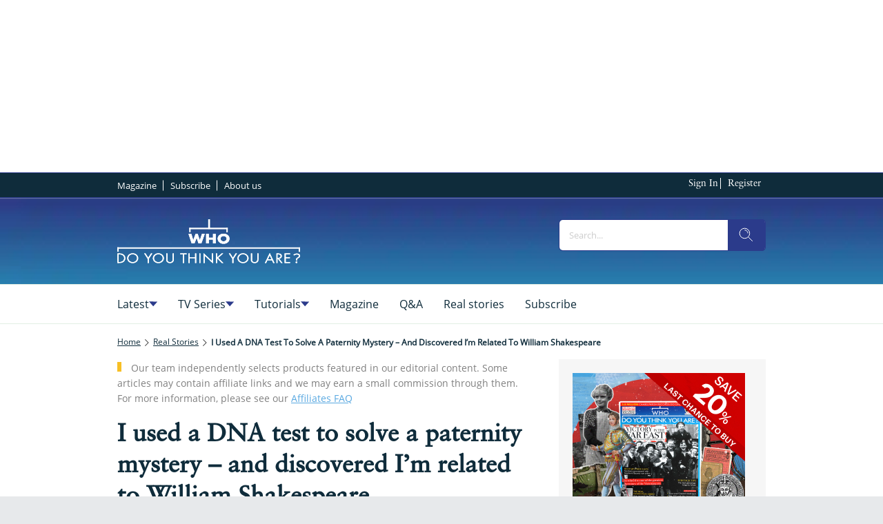

--- FILE ---
content_type: application/javascript
request_url: https://prebid.the-ozone-project.com/hw2/OZONEOM00001/1500000119/current/ozpb.min.js
body_size: 7872
content:
var consentZones={GDPR:"GDPR",USP:"USP",NONE:"NONE"},THIS_CONSENT_ZONE=consentZones.NONE;function getQuerystringConsentZone(){var e=document.location.search.match("consent_zone=[a-zA-Z]+");return!!e&&e[0].split("=")[1].toUpperCase()}var adunitsFile,ozonePluginFile,configVars={adunitsFile_src:"https://prebid.the-ozone-project.com/hw2/OZONEOM00001/1500000119/current/adUnits.min.js",ozpbPluginUrl:"https://prebid.the-ozone-project.com/hw2/builds/default-plugin.js",ozonePrebidFile_src:"https://prebid.the-ozone-project.com/hw2/builds/ozwrap_pbjs.js",sizeMappingV2:!0,prebidSingleRequest:!0,prebidEnableSendAllBids:!0,userIds:[{storage:{expires:365,type:"html5",name:"_pubcid"},name:"sharedId"}],PREBID_TIMEOUT:1500,PREBID_BACKSTOP_TIMEOUT:3e3,pbjsDebug:document.location.search.match("pbjs_debug=true"),CONSENT_ZONE:getQuerystringConsentZone()||THIS_CONSENT_ZONE,callbackArg:"ozone",refresh:{fetchBids:!1,callAdserverUntilMs:void 0},disableInitialLoad:!0,requestBidsOnEnableServices:!1,prebidEnableGDPR:!0,prebidEnableUSP:!0,prebidDefaultGdprScope:!0,prebidGdprTimeoutMs:1e4,prebidGdprCmpApi:"iab",prebidUspTimeoutMs:1e4,prebidUspCmpApi:"iab",prebidUseBidCache:!1,useDfpTargeting:!0,addTestgroupKey:!0,testgroupKeyName:"testgroup",testgroupVal:Math.floor(99*Math.random()),sendGpid:!1,batchRequests:null,slotRefresh:null,rtdProviders:[],rtdAuctionDelay:50,ozoneAuctionUrl:null,ozoneRendererUrl:null,ozoneCookieSyncUrl:null,enhancedAdserverTargeting:!0,ozWhitelistAdserverKeys:null,coppa:!1,ozPageType:"page_type",ozSectionValue:null,adunitsUseSlotSizes:null,tooLateToCallRefresh:function(){return 0<configVars.refresh.callAdserverUntilMs&&configVars.getElapsedMs()>configVars.refresh.callAdserverUntilMs},allOk:!0,startTime:Date.now(),getElapsedMs:function(){return Date.now()-configVars.startTime},bidderSettings:{standard:{bidCpmAdjustment:function(e,o){ozoneLog("**** standard bidCpmAdjustment: ",o),ozoneLog("**** standard bidCpmAdjustment Bidder is: "+o.bidderCode);let n=e;return"ozone"!==o.bidderCode?ozoneLog("**** standard bidCpmAdjustment will return reduced rate of "+(n=+e)):ozoneLog("**** standard bidCpmAdjustment will return the original unchanged rate of "+n),n}}},adunitCodeMatch:"[page_type]|[pos]",syncDelay:3e3};function ozoneLog(){if(configVars.pbjsDebug){let e=1<arguments.length?arguments:arguments[0];console.log(`%cOZONE wrapper : ${configVars.getElapsedMs()}ms`,"background-color: #9B9; border-radius:5px; padding: 3px;",e)}}function ozoneError(){if(configVars.pbjsDebug){let e=1<arguments.length?arguments:arguments[0];console.error(`%cOZONE wrapper :  ${configVars.getElapsedMs()}ms`,"background-color: #B99; border-radius:5px; padding: 3px;",e)}}function setupAdunitsObject(){if(ozoneLog("setupAdunitsObject called"),!window.ozAdUnits)return ozoneError("NO ozAdUnits are specified!!! cannot continue! Auction will not work!"),!1;let o=[];ozoneLog(`setupAdunitsObject Executing ${(o=window.hasOwnProperty("ozoneadunits")?ozoneadunits.cmd:o).length} stored up commands.`);for(let e=0;e<o.length;e++)ozoneLog("setupAdunitsObject Executing pushed command no."+e),o[e]();window.ozoneadunits={cmd:{push:function(e){ozoneLog("ozoneadunits.push called, will execute the command now."),e()},unshift:function(e){ozoneLog("ozoneadunits.unshift called, will execute the command now."),e()}}}}function setupPluginObject(){ozoneLog("setupPluginObject called");let o=[];ozoneLog(`setupPluginObject Executing ${(o=window.hasOwnProperty("ozoneplugin")?ozoneplugin.cmd:o).length} stored up commands.`);for(let e=0;e<o.length;e++)ozoneLog("setupPluginObject Executing pushed command no."+e),o[e]();window.ozoneplugin={cmd:{push:function(e){ozoneLog("ozoneplugin.push called, will execute the command now."),e()},unshift:function(e){ozoneLog("ozoneplugin.unshift called, will execute the command now."),e()}}}}window.ozwrap_pbjs=window.ozwrap_pbjs||{},ozwrap_pbjs.que=ozwrap_pbjs.que||[],window.ozonePageConfig?(ozoneLog("FOUND ozonePageConfig. Assigning all keys/values into our configVars"),Object.assign(configVars,ozonePageConfig)):ozoneLog("did not find var ozonePageConfig in the page - it's no biggie, unless you want to override the default config."),Array.isArray(configVars.rtdProviders)||(ozoneError("configVars.rtdProviders is not an array. Will use [] as rtdProviders. Please see config requirements for specifying rtd providers."),configVars.rtdProviders=[]),"number"!=typeof configVars.rtdAuctionDelay&&(ozoneError("configVars.rtdAuctionDelay is not a number. Will use 50 as default."),configVars.rtdAuctionDelay=50),window.ozoneadunits=window.ozoneadunits||{},ozoneadunits.cmd=ozoneadunits.cmd||[],window.ozoneplugin=window.ozoneplugin||{},window.ozoneplugin.cmd=window.ozoneplugin.cmd||[],configVars.adunitsFile_src?((adunitsFile=document.createElement("script")).onload=setupAdunitsObject,adunitsFile.src=configVars.adunitsFile_src,document.head.appendChild(adunitsFile),ozoneLog("adunits loader: after writing script tag to include adunits.js")):(ozoneLog("**** "),ozoneLog("**** [WARNING] NO configVars.adunitsFile_src HAS BEEN SPECIFIED! Header bidding will continue but if you forgot to include adunits then it will fail"),ozoneLog("**** "),setupAdunitsObject()),configVars.ozpbPluginUrl?((ozonePluginFile=document.createElement("script")).onload=setupPluginObject,ozonePluginFile.src=configVars.ozpbPluginUrl,document.head.appendChild(ozonePluginFile),ozoneLog("ozpb.js: after writing script tag to include plugin file from "+configVars.ozpbPluginUrl)):(ozoneError("**** "),ozoneError("**** NO configVars.ozpbPluginUrl HAS BEEN SPECIFIED! OZPB HEADER BIDDING WILL NOT BE ACTIVATED!! Get devs to check this integration."),ozoneError("**** "),configVars.allOk=!1),window.googletag=window.googletag||{},window.googletag.cmd=window.googletag.cmd||[];var ozonePrebidFile,ozonePubads={cachePubads:null,cachedResponse:null,originalFn:null,_callbackRefresh:{},setRefreshFnForSlots:function(e,o){e=ozoneWrapper.getDivIdsForSlots(e),e=ozoneWrapper.getKeyForArrDivIds(e);ozoneLog(`setRefreshFnForSlots got key ${e} going to set `,o),ozonePubads._callbackRefresh[e]=o},getRefreshFnForDivIds:function(e){e=ozoneWrapper.getKeyForArrDivIds(e);return ozoneLog(`getRefreshFnForDivIds got key ${e} going to return ${typeof ozonePubads._callbackRefresh[e]} `,ozonePubads._callbackRefresh[e]),ozonePubads._callbackRefresh[e]},getBidsAndRefreshCorrectly:function(){configVars.refresh.fetchBids&&!configVars.tooLateToCallRefresh()?(ozoneLog("requestBidsOnEnableServices: going to call googletag.pubads().refresh()"),googletag.pubads().refresh()):(ozoneLog("requestBidsOnEnableServices: going to call ozoneWrapper.ozoneFetchBids()"),ozoneWrapper.ozoneFetchBids())}};configVars.allOk&&window.googletag.cmd.push(function(){var o,n=window.googletag;n.enableServices?(configVars.disableInitialLoad&&(ozoneLog("disabling initialLoad"),window.googletag.pubads().disableInitialLoad()),configVars.requestBidsOnEnableServices?(ozoneLog("Going to capture gpt.enableServices"),o=n.enableServices,n.enableServices=function(){ozoneLog("googletag.enableServices has been called!");var e=o.apply(n,arguments);if(configVars.CONSENT_ZONE===consentZones.GDPR){ozoneLog("we have been told explicitly that we are definitely in a GDPR area. This is different to just enabling prebid.setConfig gdpr.");try{__tcfapi("addEventListener",2,function(e,o){ozoneLog("ozone __tcfapi listener callback: cmp responded:",e,o),-1<["useractioncomplete","tcloaded"].indexOf(e.eventStatus)||!e.gdprApplies?(ozoneLog(`eventStatus "${e.eventStatus}" combined with gdprApplies ${e.gdprApplies} is ok - going to call ozoneFetchBids now`),ozoneadunits.cmd.push(function(){ozoneplugin.cmd.push(function(){ozonePubads.getBidsAndRefreshCorrectly()})})):ozoneLog("wrong eventStatus, will not call ozoneFetchBids yet")})}catch(e){ozoneError("GDPR zone, we tried to push ozoneFetchBids inside a __tcfapi callback but there was an error: ",e),ozoneLog("going to call ozoneFetchBids in a separate thread in case there are no ads on page load"),setTimeout(function(){ozoneadunits.cmd.push(function(){ozoneplugin.cmd.push(function(){ozonePubads.getBidsAndRefreshCorrectly()})})},1)}}else ozoneLog("NOT specified as being gdpr area, going to call ozoneFetchBids now:"),ozoneLog("going to call ozoneFetchBids in a separate thread in case there are no ads on page load"),setTimeout(function(){ozoneadunits.cmd.push(function(){ozoneplugin.cmd.push(function(){ozonePubads.getBidsAndRefreshCorrectly()})})},1);return ozoneLog("going to return from googletag.enableServices"),e},ozoneLog("ozone captured googletag.enableServices")):ozoneLog("Will not capture enableServices - we are not going to request bids on enableServices"),configVars.refresh.fetchBids?(ozoneLog("capturing googletag.pubads().refresh()"),ozonePubads.cachedResponse=window.googletag.pubads(),ozonePubads.originalFn=ozonePubads.cachedResponse.refresh,ozoneLog("cached response:",ozonePubads.cachedResponse),ozonePubads.cachePubads=function(){return ozonePubads.cachedResponse.refresh=function(){var o=arguments;if(configVars.tooLateToCallRefresh())ozoneLog(`Refresh: MORE than ${configVars.refresh.callAdserverUntilMs}ms have elapsed; will just pass through the refresh call for `,o),ozonePubads.originalFn.apply(ozonePubads.cachedResponse,o);else{ozoneLog(`Refresh: ${configVars.getElapsedMs()}ms have passed. inside refresh(), about to store the callback (intercepted refresh) then fire off the auction. Args received: `,o);let e=0===o.length?[]:o[0];ozonePubads.setRefreshFnForSlots(e,function(){ozoneLog("Executing the stored refresh function, calling to refresh slots: "+e.map(e=>e?e.getSlotElementId():"undefined")),ozonePubads.originalFn.apply(ozonePubads.cachedResponse,o)}),setTimeout(function(){0<o.length?ozoneWrapper.ozoneFetchBids(ozoneWrapper.getDivIdsForSlots(o[0])):ozoneWrapper.ozoneFetchBids()},0)}return!0},ozonePubads.cachedResponse},window.googletag.pubads=ozonePubads.cachePubads):ozoneLog("Not going to capture refresh - we will not get ads for refresh calls.")):ozoneError("could not bind to gpt googletag api")}),configVars.ozonePrebidFile_src?((ozonePrebidFile=document.createElement("script")).src=configVars.ozonePrebidFile_src,document.head.appendChild(ozonePrebidFile),ozoneLog("ozpb.js: after writing script tag to include prebid file")):(ozoneError("**** CANNOT LOAD PREBID FILE - prebid url is set to nothing!"),configVars.allOk=!1),configVars.allOk?window.ozwrap_pbjs.que.push(function(){var e={coppa:configVars.coppa,ozone:{singleRequest:configVars.prebidSingleRequest,enhancedAdserverTargeting:configVars.enhancedAdserverTargeting},enableSendAllBids:configVars.prebidEnableSendAllBids,useBidCache:configVars.prebidUseBidCache,bidderTimeout:configVars.PREBID_TIMEOUT,mediaTypePriceGranularity:{video:"high","video-outstream":"high",banner:"high"},userSync:{userIds:configVars.userIds,filterSettings:{iframe:{bidders:"*",filter:"include",iframeEnabled:!0}},syncDelay:configVars.syncDelay}},o=(configVars.topics&&"object"==typeof configVars.topics&&(Array.isArray(configVars.topics)?ozoneError("configVars.topics is an Array - it should be an object"):ozwrap_pbjs.installedModules.indexOf("fpdModule")<0||ozwrap_pbjs.installedModules.indexOf("topicsFpdModule")<0?ozoneError("Configuration error - you need to include modules fpdModule and topicsFpdModule if you set the config item: topics"):(ozoneLog("Setting prebid topics"),e.userSync.topics=configVars.topics)),{});configVars.ozoneAuctionUrl&&(o.auctionUrl=configVars.ozoneAuctionUrl),configVars.ozoneRendererUrl&&(o.rendererUrl=configVars.ozoneRendererUrl),configVars.ozoneCookieSyncUrl&&(o.cookieSyncUrl=configVars.ozoneCookieSyncUrl),0<Object.keys(o).length&&(e.ozone.endpointOverride=o),configVars.ozWhitelistAdserverKeys&&("string"==typeof configVars.ozWhitelistAdserverKeys&&(configVars.ozWhitelistAdserverKeys=str_replace(" ","",configVars.ozWhitelistAdserverKeys).split(",")),e.ozone.oz_whitelist_adserver_keys=configVars.ozWhitelistAdserverKeys),0<configVars.rtdProviders.length&&(e.realTimeData={auctionDelay:configVars.rtdAuctionDelay,dataProviders:configVars.rtdProviders}),configVars.sizeMappingV2?ozoneLog("Will not set ozwrap_pbjs.sizeConfig - we're using sizeMappingV2"):(ozoneLog("setting ozwrap_pbjs.sizeConfig"),e.sizeConfig=configVars.prebidSizeConfig),configVars.prebidEnableGDPR&&(ozoneLog("setting prebid config: GDPR"),e.consentManagement={},e.consentManagement.gdpr={rules:[{purpose:"storage",enforcePurpose:!0,enforceVendor:!0,vendorExceptions:["permutive","sharedId"]},{purpose:"basicAds",enforcePurpose:!0,enforceVendor:!0,vendorExceptions:[]}],cmpApi:configVars.prebidGdprCmpApi,allowAuctionWithoutConsent:!0,timeout:configVars.prebidGdprTimeoutMs,defaultGdprScope:configVars.prebidDefaultGdprScope}),configVars.prebidEnableUSP&&(ozoneLog("setting prebid config: USP"),e.consentManagement=e.consentManagement||{},e.consentManagement.usp={cmpApi:configVars.prebidUspCmpApi,timeout:configVars.prebidUspTimeoutMs}),configVars.prebidEnableGPP&&(ozoneLog("setting prebid config: GPP"),e.consentManagement=e.consentManagement||{},e.consentManagement.gpp={cmpApi:configVars.prebidGppCmpApi,timeout:configVars.prebidGppTimeoutMs}),!1===configVars.sendGpid?e.gptPreAuction={enabled:!1}:e.gptPreAuction={enabled:!0,useDefaultPreAuction:!0},ozoneLog("setting gptPreAuction to "+e.gptPreAuction.enabled),!0===configVars.batchRequests||"number"==typeof configVars.batchRequests&&0<configVars.batchRequests?(e.ozone.batchRequests=configVars.batchRequests,ozoneLog("setting batchRequests to "+configVars.batchRequests)):e.ozone.batchRequests=!1,configVars.extraConfig&&(ozoneLog("configVars.extraConfig is set, will merge the extra object into pbjs config"),Object.assign(e,configVars.extraConfig)),window.ozwrap_pbjs.setConfig(e),configVars.bidderSettings&&(window.ozwrap_pbjs.bidderSettings=configVars.bidderSettings),window.ozwrap_pbjs.aliasBidder("appnexus","appnexusClient",{gvlid:32}),Array.isArray(configVars.analyticsAdapters)&&window.ozwrap_pbjs.enableAnalytics(configVars.analyticsAdapters);let n=[];ozoneLog(`ozoneWrapper.cmd Executing ${(n=Array.isArray(ozoneWrapper.cmd)?ozoneWrapper.cmd:n).length} stored up commands.`);for(let e=0;e<n.length;e++)ozoneLog("ozoneWrapper.cmd Executing pushed command no."+e),n[e]();ozoneWrapper.cmd={push:function(e){ozoneLog("ozoneWrapper.cmd executing fn"),e()}}}):ozoneError("configVars.allOk is FALSE: no ozone header bidding will happen");let existingOzoneWrapper=ozoneWrapper||{},existingOzoneWrapperCmd=existingOzoneWrapper.cmd||[];var ozoneWrapper={cmd:existingOzoneWrapperCmd,_arrAdserverRequestSent:{},getKeyForArrDivIds:function(e){e=e||[],Array.isArray(e)||(e=[e]);let o="all";return o=0<e.length?"key_"+e.join("_"):o},setAdserverRequestSent:function(e,o){e=ozoneWrapper.getKeyForArrDivIds(e);ozoneLog(`setting ozoneWrapper._arrAdserverRequestSent[${e}] to : `+o),ozoneWrapper._arrAdserverRequestSent[e]=o},getAdserverRequestSent:function(e){e=ozoneWrapper.getKeyForArrDivIds(e);let o=!1;return ozoneLog(`getting ozoneWrapper._arrAdserverRequestSent[${e}] found value to return: `+(o=ozoneWrapper._arrAdserverRequestSent.hasOwnProperty(e)?ozoneWrapper._arrAdserverRequestSent[e]:o)),o},setCustomGptKeys:function(){var e,o=Object.keys(ozwrap_pbjs.getBidResponses());for(e of ozoneWrapper.getGoogletagSlotsForDivIds(o))e.setTargeting("oz_wrap","true");if(configVars.addTestgroupKey)for(var n of googletag.pubads().getSlots())n.setTargeting(configVars.testgroupKeyName,configVars.testgroupVal)},startPrebidTimeout:function(e,o,n,t){ozoneLog("startPrebidTimeout called with ms value: "+e),ozoneWrapper.getAdserverRequestSent(o)?ozoneLog("startPrebidTimeout - ads have already been requested, will not call for ads."):ozoneadunits.cmd.push(function(){ozoneLog(`(inside ozoneadunits.cmd fn) Setting a timeout to call sendAdserverRequest after ${e}ms`),setTimeout(function(){ozoneWrapper.getAdserverRequestSent(o)?ozoneLog("prebid auction timeout handler - ads have already been requested for "+ozoneWrapper.getKeyForArrDivIds(o)+", will not call for ads."):t?(ozoneLog(`prebid auction call timed out after ${e}ms - going to call the callback function **with the overrideCallback value**`),ozoneWrapper.setAdserverRequestSent(o,!0),n(t)):n?(ozoneLog(`prebid auction call timed out after ${e}ms - going to call the callback function`),ozoneWrapper.setAdserverRequestSent(o,!0),n(configVars.callbackArg)):(ozoneLog(`prebid auction call timed out after ${e}ms - going to call sendAdServerRequest`),ozoneWrapper.sendAdserverRequest(o))},e)})},ozoneFetchBids:function(e,o){if(ozoneLog(`ozoneFetchBids was called. document.readyState is ${document.readyState} and optionalDivIds: `,e,"callback",o),"loading"===document.readyState)return!1;if(!configVars.allOk)return console.error("ozoneFetchBids was called, but there is a config error; check console.log for details."),!1;let n=[];2!==arguments.length&&configVars.tooLateToCallRefresh()&&ozoneError("NOTE: googletag.pubads().refresh will be called after auction because there is no callback fn. OzoneFetchBids() generally expects 2 args. Did you forget to send a callback function?"),2!==arguments.length&&configVars.getElapsedMs()<=configVars.refresh.callAdserverUntilMs&&ozoneLog("NOTE: googletag.pubads().refresh will be called after auction because there is no callback fn and we are within the initial timing window"),Array.isArray(e)?n=e:"string"==typeof e?n=[e]:ozoneLog("ozoneFetchBids first arg was NOT an array OR a string we will ignore it: ",e),0===n.length&&ozoneLog("ozoneFetchBids will work on all adunits known to googletag"),ozoneWrapper.setAdserverRequestSent(n,!1),ozoneLog("pushing fn into ozoneWrapper.cmd to call processAdunitsWhichExist"),window.ozoneadunits.cmd.push(function(){window.ozoneplugin.cmd.push(function(){ozoneLog("*** adUnits & plugins have loaded so will call processAdunitsWhichExist now ***",n),ozoneWrapper.processAdunitsWhichExist(n,o)})})},ozoneFetchInstreamBid:function(e,o){return ozoneLog("ozoneFetchInstreamBid was called. adUnitCode: ",e,"callback",o),2!==arguments.length?(console.error("ozoneFetchInstreamBid was called with the wrong number of parameters (MUST be 2)"),!1):"string"!=typeof e?(console.error("ozoneFetchInstreamBid first param is the wrong type - should be a div ID (string)"),!1):(ozoneWrapper.setAdserverRequestSent([e],!1),void window.ozoneadunits.cmd.push(function(){window.ozoneplugin.cmd.push(function(){ozoneLog(`*** adUnits & plugins have loaded so will call processInstreamAdunit now for single Div ID : ${e} ***`),ozoneWrapper.processInstreamAdunit(e,o)})}))},targetingManager:{initialTargeting:{},getInitialTargetingForDivId:function(e){if(!this.initialTargeting.hasOwnProperty(e)){var o=ozoneWrapper.getGoogletagSlotsForDivIds([e]);if(o.length<1)return ozoneError(`getInitialTargetingForDivId FAILED to find googletag slot for div id ${e} - will return default {}`),{};o=o[0];this.initialTargeting[e]=o.getTargetingMap()}return this.initialTargeting[e]}},processAdunitsWhichExist:function(o,n){o=o||[],ozoneLog(n&&"function"==typeof n?"processAdunitsWhichExist Detected a callback function":"processAdunitsWhichExist got no callback function");let t=[];var r=googletag.pubads().getSlots();let s=[];ozoneLog("processAdunitsWhichExist getSlots found full list of googletag slots: "),r.forEach(e=>ozoneLog(e.getSlotElementId()));for(let e=0;e<r.length;e++){var i=r[e],a=i.getSlotElementId();if(0<o.length&&-1===o.indexOf(a))ozoneLog("processAdunitsWhichExist SKIPPING div ID not requested in args: "+a);else{ozoneLog("processAdunitsWhichExist div ID requested in args: "+a);try{var l=pluginPushAdunitForGptAdSlot(t,i,this.targetingManager.getInitialTargetingForDivId(a),configVars);0<l?(ozoneLog(`pluginPushAdunitForGptAdSlot added ${l} adunits for divId: `+a),s.push(a)):ozoneLog("pluginPushAdunitForGptAdSlot did not add any adunits for divId: "+a)}catch(e){ozoneError(`pluginPushAdunitForGptAdSlot raised error for divId ${a}. Error = `+e)}}}t.length<1?(ozoneLog("processAdunitsWhichExist Found NO adunits to send to auction"),n?setTimeout(function(){n(configVars.callbackArg),ozoneLog("called the callback")},1):ozoneWrapper.getAdserverRequestSent(o)?ozoneLog("will not call sendAdserverRequest - its already been called"):(ozoneLog("going to call sendAdserverRequest"),ozoneWrapper.sendAdserverRequest(o))):(ozoneLog("processAdunitsWhichExist got list of adunits to send to auction",JSON.parse(JSON.stringify(t))),ozoneWrapper.getAdserverRequestSent(o)?ozoneLog("Ads have already been requested! We will not continue with the auction."):(ozoneLog("going to push the auction calling function into ozoneWrapper.cmd"),ozoneWrapper.cmd.push(function(){ozoneWrapper.startPrebidTimeout(configVars.PREBID_BACKSTOP_TIMEOUT,o,n),window.ozwrap_pbjs.que.push(function(){if(ozoneWrapper.getAdserverRequestSent(o))ozoneLog("Ads have already been requested! We will not call ozwrap_pbjs.requestBids");else{ozoneLog("going to call ozwrap_pbjs.requestBids"),ozwrap_pbjs.addAdUnits(t);let e={bidsBackHandler:function(){ozoneWrapper.getAdserverRequestSent(o)?ozoneLog("Bidsbackhandler will not call sendAdserverRequest - its already been called"):(ozoneLog("Bidsbackhandler going to call sendAdserverRequest"),ozoneWrapper.sendAdserverRequest(o))},adUnits:t,timeout:configVars.PREBID_TIMEOUT};n&&(e={bidsBackHandler:function(){ozoneLog("inside bidsbackhandler; about to call setTargetingForGPTAsync for ",o||"all"),ozwrap_pbjs.setTargetingForGPTAsync(s),ozoneWrapper.setCustomGptKeys(),ozoneLog("inside bidsbackhandler; about to call the callback fn for ",o||"all",n),n(configVars.callbackArg),ozoneWrapper.setAdserverRequestSent(o,!0),ozoneLog("inside bidsbackhandler; called the callback fn. Did not call pubads().refresh()")},adUnits:t,timeout:configVars.PREBID_TIMEOUT}),ozwrap_pbjs.requestBids(e)}})})))},processInstreamAdunit:function(o,n){let t=pluginGetInstreamAdUnit(o,configVars);t?ozoneWrapper.cmd.push(function(){ozoneWrapper.startPrebidTimeout(configVars.PREBID_BACKSTOP_TIMEOUT,[o],n,[]),window.ozwrap_pbjs.que.push(function(){var e;ozoneWrapper.getAdserverRequestSent([o])?ozoneLog("Ads have already been requested! We will not call ozwrap_pbjs.requestBids"):(ozoneLog("going to call ozwrap_pbjs.requestBids"),ozwrap_pbjs.addAdUnits([t]),e={bidsBackHandler:function(e){ozoneWrapper.setAdserverRequestSent([o],!0),n(e,t)},adUnits:[t],timeout:configVars.PREBID_TIMEOUT},ozwrap_pbjs.requestBids(e))})}):setTimeout(function(){n([])},1)},sendAdserverRequest:function(o){ozoneLog("In sendAdserverRequest : ozoneWrapper.getAdserverRequestSent = "+ozoneWrapper.getAdserverRequestSent(o)),ozoneWrapper.getAdserverRequestSent(o)&&ozoneLog("sendAdserverRequest Will not refresh ads - they have already been requested",o),ozoneWrapper.setAdserverRequestSent(o,!0),configVars.tooLateToCallRefresh()?ozoneLog("sendAdserverRequest - will not refresh - the config says we are too late for this"):(ozoneLog("sendAdserverRequest going to refresh ads",o),googletag.cmd.push(function(){window.ozwrap_pbjs.que.push(function(){ozoneLog("sendAdserverRequest going to call setTargetingForGPTAsync"),ozwrap_pbjs.setTargetingForGPTAsync(),ozoneWrapper.setCustomGptKeys();try{ozoneLog("sendAdserverRequest - going to call the stored refresh callback fn; this will refresh the correct set of adunits"),ozonePubads.getRefreshFnForDivIds(o)()}catch(e){ozoneLog("sendAdserverRequest Failed to find/execute a stored refresh request for optional divids; will just call googletag.refresh for: ",o),Array.isArray(o)&&0<o.length?(ozoneLog("sendAdserverRequest going to refresh list of adunit IDs: ",o),googletag.pubads().refresh(ozoneWrapper.getGoogletagSlotsForDivIds(o))):(ozoneLog("sendAdserverRequest going to refresh ALL adunits"),googletag.pubads().refresh())}ozoneLog("sendAdserverRequest - done calling the captured refresh fn")})}))},getGoogletagSlotsForDivIds:function(o){return ozoneLog("Going to filter googletag slots by list: ",o),googletag.pubads().getSlots().filter(e=>-1<o.indexOf(e.getSlotElementId()))},getDivIdsForSlots:function(o){var n=[];for(let e=0;e<o.length;e++)"object"==typeof o[e]&&o[e].hasOwnProperty("getSlotElementId")?n.push(o[e].getSlotElementId()):ozoneError("getDivIdsForSlots Skipping invalid item that *should* be a slot",o[e]);return n},slotRefresh:{slotCounters:{},getSlotCounterByDivId:function(e){for(var o of Object.keys(ozoneWrapper.slotRefresh.slotCounters))if(ozoneWrapper.slotRefresh.slotCounters[o].divId===e)return ozoneWrapper.slotRefresh.slotCounters[o];return ozoneError("slotRefresh getSlotCounterByDivId failed to find element by divId : "+e),null},getAdslotRefreshData:e=>{var o={type:"banner"};if(!configVars.slotRefresh)return null;var n=configVars.slotRefresh[e];if(!n)return null;let t=e;return ozoneWrapper.slotRefresh.isOutstreamAd(e)&&(t="ozone_video_ad_"+e,o.type="outstream"),o.divId=t,o.visibilityPercent=n.visibilityPercent,o.refreshSeconds=n.refreshSeconds,ozoneLog(`slotRefresh getAdslotRefreshData going to return ${JSON.stringify(o)} for slotElementId `+e),o},isOutstreamAd:function(e){return document.querySelector("#ozone_video_ad_"+e)},weNeedToMonitorDivId:function(e){return configVars.slotRefresh&&configVars.slotRefresh.hasOwnProperty(e)},init:function(e,o){var n;ozoneLog(`slotRefresh.init called for ${o} with data: `+JSON.stringify(e)),this.weNeedToMonitorDivId(o)&&e?(this.slotCounters[o]&&this.slotCounters[o].io&&(ozoneLog(`slotRefresh IntersectionObserver currently exists for ${o}, will disconnect & delete it`),this.slotCounters[o].io.disconnect(),delete ozoneWrapper.slotRefresh.slotCounters[o].io),ozoneLog(`slotRefresh.init; adding/refreshing slotElementId ${o} to slotCounters`),n=e.divId,this.slotCounters[o]={refreshAfterSeconds:e.refreshSeconds,divId:n,type:e.type,minVisibilityPc:e=e.visibilityPercent,currentSecondsVisible:0,becameVisible:null,elementId:o},ozoneLog("slotRefresh Adding new IntersectionObserver for "+o),this.slotCounters[o].io=ozoneWrapper.slotRefresh.setupInsersectionObserver(e),this.slotCounters[o].io.observe(document.getElementById(n))):ozoneLog(`slotRefresh.init called, with slotElementId ${o}; config does not say to monitor it in slotCounters; will not continue`)},slotVisibilityIsAboveThreshold:e=>{ozoneLog("slotRefresh slotVisibilityIsAboveThreshold elementId = "+e);e=ozoneWrapper.slotRefresh.slotCounters[e];null===e.becameVisible&&(e.becameVisible=Date.now())},slotVisibilityIsBelowThreshold:e=>{ozoneLog("slotRefresh slotVisibilityIsBelowThreshold elementId = "+e);var o,e=ozoneWrapper.slotRefresh.slotCounters[e];null!==e.becameVisible&&(o=Date.now()-e.becameVisible,e.currentSecondsVisible+=o/1e3,e.becameVisible=null)},checkForRefreshRequired:()=>{ozoneLog("slotRefresh checkForRefreshRequired Checking for any ads that need to be refreshed...");for(var o of Object.keys(ozoneWrapper.slotRefresh.slotCounters)){var n,t=ozoneWrapper.slotRefresh.slotCounters[o];if("banner"===t.type&&ozoneWrapper.slotRefresh.isOutstreamAd(o))return ozoneLog(`slotRefresh we've got the wrong ad type for elementid: ${o} - need to trash this & start it off again as an outstream ad`),void ozoneWrapper.slotRefresh.init(ozoneWrapper.slotRefresh.getAdslotRefreshData(o),o);let e=t.currentSecondsVisible;null!==t.becameVisible&&(n=Date.now()-t.becameVisible,e+=n/1e3),e>=t.refreshAfterSeconds&&(configVars.refresh.fetchBids&&!configVars.tooLateToCallRefresh()?(ozoneLog("slotRefresh checkForRefreshRequired - slot needs refreshing - we are currently listening for refresh; going to call googletag.pubads().refresh for slot "+o),googletag.pubads().refresh(ozoneWrapper.getGoogletagSlotsForDivIds([o]))):(ozoneLog("slotRefresh checkForRefreshRequired - slot needs refreshing - we are not listening for refresh; going to call ozoneFetchBids for slot "+o),ozoneFetchBids([o])),t.currentSecondsVisible=0,null!==t.becameVisible)&&(t.becameVisible=Date.now())}},startTimer:()=>{ozoneWrapper.slotRefresh.checkForRefreshRequired(),setTimeout(ozoneWrapper.slotRefresh.startTimer,1e3)},io_callback:function(e,o){e.forEach(e=>{var o,n=parseInt(100*e.intersectionRatio),e=e.target.getAttribute("id"),e=(ozoneLog(`slotRefresh io_callback: INTERSECTION entry. visible% = ${n} for div ID: `+e),ozoneWrapper.slotRefresh.getSlotCounterByDivId(e));e&&(o=e.minVisibilityPc,e=e.elementId,o<=n?ozoneWrapper.slotRefresh.slotVisibilityIsAboveThreshold(e):ozoneWrapper.slotRefresh.slotVisibilityIsBelowThreshold(e))})},setupInsersectionObserver:function(e){return new IntersectionObserver(ozoneWrapper.slotRefresh.io_callback,{root:null,rootMargin:"0px",threshold:e/100})}}};function ozoneFetchBids(e,o){return ozoneWrapper.ozoneFetchBids.apply(null,arguments)}function ozoneFetchInstreamBid(e,o){return ozoneWrapper.ozoneFetchInstreamBid.apply(null,arguments)}googletag.cmd.push(()=>{ozoneWrapper.slotRefresh.startTimer(),googletag.pubads().addEventListener("slotRenderEnded",function(e){e=e.slot.getSlotElementId();ozoneLog(`slotRefresh googletag slotRenderEnded listener: ${e} loaded`),ozoneWrapper.slotRefresh.init(ozoneWrapper.slotRefresh.getAdslotRefreshData(e),e)})}),ozoneLog("bottom of Ozone ozpb_core.js"),window.ozwrap_pbjs?ozoneLog("window.ozwrap_pbjs is found - OK!"):ozoneError("ERROR: window.ozwrap_pbjs is not found! This will not work!");

--- FILE ---
content_type: image/svg+xml
request_url: https://www.whodoyouthinkyouaremagazine.com/delivery/web/dynamicResources/86bd0d82-15f6-463e-9854-1427781e59fe/storefront/assets/images/logo-footer.svg?version=1767947884593
body_size: 2040
content:
<svg width="167" height="40" viewBox="0 0 167 40" fill="none" xmlns="http://www.w3.org/2000/svg">
<path d="M85.1148 0H83.4375V8.86002H85.1148V0Z" fill="white"/>
<path d="M67.4569 7.74243H66.1797V11.7768H67.4569V7.74243Z" fill="white"/>
<path d="M101.195 7.72803H99.918V11.8548H101.195V7.72803Z" fill="white"/>
<path d="M101.193 7.73389H66.2207V9.11141H101.193V7.73389Z" fill="white"/>
<path d="M2.15416 25.4104H0.876953V29.4534H2.15416V25.4104Z" fill="white"/>
<path d="M166.877 25.4192H165.6V29.5344H166.877V25.4192Z" fill="white"/>
<path d="M165.691 25.4133H0.876953V26.7909H165.691V25.4133Z" fill="white"/>
<path d="M1.03125 39.6101H2.8186C4.32336 39.6101 5.47211 39.4397 6.62086 38.5242C7.68152 37.6781 8.19167 36.572 8.19167 35.3129C8.19167 34.0336 7.69254 32.8784 6.59517 32.0352C5.45743 31.1659 4.28665 30.9955 2.84429 30.9955H1.03125V39.6101ZM2.10293 38.7177V31.8879H2.881C4.01507 31.8879 4.98765 32.0236 5.86848 32.7225C6.69793 33.3751 7.12 34.3224 7.12 35.3042C7.12 36.263 6.71261 37.1669 5.91986 37.8283C5.03903 38.5704 4.05544 38.7206 2.881 38.7206H2.10293V38.7177ZM14.8823 30.8482C12.1371 30.8482 9.86525 32.8467 9.86525 35.3158C9.86525 37.7936 12.1371 39.7602 14.8823 39.7602C17.6276 39.7602 19.8994 37.7965 19.8994 35.3158C19.8957 32.8467 17.6239 30.8482 14.8823 30.8482ZM14.8823 31.7377C17.0917 31.7377 18.824 33.3492 18.824 35.3014C18.824 37.242 17.0624 38.865 14.8823 38.865C12.6986 38.865 10.9406 37.242 10.9406 35.3014C10.9369 33.3492 12.6729 31.7377 14.8823 31.7377ZM28.4691 35.9078V39.6101H29.5408V35.9078L32.6935 30.9955H31.4566L29.005 34.8335L26.5533 30.9955H25.3165L28.4691 35.9078ZM38.195 30.8482C35.4497 30.8482 33.1779 32.8467 33.1779 35.3158C33.1779 37.7936 35.4497 39.7602 38.195 39.7602C40.9402 39.7602 43.2121 37.7965 43.2121 35.3158C43.2121 32.8467 40.9402 30.8482 38.195 30.8482ZM38.195 31.7377C40.4044 31.7377 42.1367 33.3492 42.1367 35.3014C42.1367 37.242 40.375 38.865 38.195 38.865C36.0113 38.865 34.2533 37.242 34.2533 35.3014C34.2533 33.3492 35.9892 31.7377 38.195 31.7377ZM46.3977 30.9955H45.3261V36.3872C45.3261 37.3691 45.4288 38.1575 46.2693 38.8766C46.9189 39.4484 47.8511 39.7574 48.7576 39.7574C49.7265 39.7574 50.6844 39.4137 51.3487 38.7755C52.1158 38.068 52.1929 37.3258 52.1929 36.3872V30.9955H51.1212V36.1244C51.1212 36.7973 51.1616 37.5539 50.6477 38.0997C50.2 38.5791 49.4476 38.865 48.7576 38.865C48.0566 38.865 47.2382 38.5676 46.8161 38.042C46.3684 37.4933 46.3941 36.7626 46.3941 36.1215V30.9955H46.3977ZM61.4783 31.8879H63.8272V30.9955H58.0834V31.8879H60.4066V39.6101H61.4783V31.8879ZM66.6385 34.4928V30.9984H65.5668V39.613H66.6385V35.3822H71.5638V39.6101H72.6355V30.9955H71.5638V34.4899H66.6385V34.4928ZM76.4231 30.9955H75.3514V39.6101H76.4231V30.9955ZM79.139 39.6101H80.2106V32.9737L87.7161 39.9999V30.9984H86.6444V37.6694L79.139 30.6317V39.6101ZM91.4963 34.6862V30.9955H90.4246V39.6101H91.4963V35.8963L91.7642 35.6566L95.7059 39.6101H97.185L92.5166 35.0068L97.0345 30.9984H95.5922L91.4963 34.6862ZM105.34 35.9078V39.6101H106.412V35.9078L109.564 30.9955H108.327L105.876 34.8335L103.424 30.9955H102.187L105.34 35.9078ZM115.066 30.8482C112.321 30.8482 110.049 32.8467 110.049 35.3158C110.049 37.7936 112.321 39.7602 115.066 39.7602C117.811 39.7602 120.083 37.7965 120.083 35.3158C120.083 32.8467 117.811 30.8482 115.066 30.8482ZM115.066 31.7377C117.275 31.7377 119.008 33.3492 119.008 35.3014C119.008 37.242 117.246 38.865 115.066 38.865C112.882 38.865 111.12 37.242 111.12 35.3014C111.124 33.3492 112.86 31.7377 115.066 31.7377ZM123.269 30.9955H122.197V36.3872C122.197 37.3691 122.3 38.1575 123.14 38.8766C123.79 39.4484 124.722 39.7574 125.629 39.7574C126.597 39.7574 127.555 39.4137 128.22 38.7755C128.987 38.068 129.064 37.3258 129.064 36.3872V30.9955H127.992V36.1244C127.992 36.7973 128.032 37.5539 127.519 38.0997C127.071 38.5791 126.318 38.865 125.629 38.865C124.928 38.865 124.109 38.5676 123.687 38.042C123.239 37.4933 123.265 36.7626 123.265 36.1215V30.9955H123.269ZM141.348 37.164L142.482 39.6101H143.667L139.34 30.5854L134.899 39.6101H136.074L137.233 37.164H141.348ZM140.926 36.2746H137.67L139.318 32.8236L140.926 36.2746ZM146.434 31.8879H146.754C148.042 31.8879 149.205 32.0236 149.205 33.4416C149.205 34.7787 147.98 34.9837 146.768 34.9837H146.438V31.8879H146.434ZM146.434 35.827H146.702L149.613 39.6101H150.927L147.862 35.749C149.341 35.6364 150.273 34.6978 150.273 33.3723C150.273 31.4287 148.578 30.9955 146.75 30.9955H145.359V39.6101H146.431V35.827H146.434ZM152.802 39.6101H157.794V38.7177H153.874V35.336H157.676V34.4437H153.874V31.885H157.794V30.9926H152.802V39.6101ZM166.837 33.1441C166.837 31.7781 165.644 31.0793 163.941 31.0793C162.587 31.0793 161.515 31.5702 160.807 32.194L161.478 32.8553C162.176 32.2806 162.913 31.9312 163.904 31.9312C165.031 31.9312 165.794 32.4481 165.794 33.2134C165.794 33.8978 165.405 34.2213 164.708 34.6054C163.302 35.3851 163.126 35.7461 163.126 37.3518H164.158C164.158 36.0926 164.279 35.8038 165.178 35.3129C166.22 34.7411 166.837 34.3079 166.837 33.1441ZM164.436 39.0094C164.436 38.6138 164.047 38.2528 163.618 38.2528C163.178 38.2528 162.8 38.6138 162.8 39.0094C162.8 39.405 163.174 39.74 163.618 39.74C164.047 39.74 164.436 39.405 164.436 39.0094Z" fill="white"/>
<path d="M1.03125 39.6101H2.8186C4.32336 39.6101 5.47211 39.4397 6.62086 38.5242C7.68152 37.6781 8.19167 36.572 8.19167 35.3129C8.19167 34.0336 7.69254 32.8784 6.59517 32.0352C5.45743 31.1659 4.28665 30.9955 2.84429 30.9955H1.03125V39.6101ZM2.10293 38.7177V31.8879H2.881C4.01507 31.8879 4.98765 32.0236 5.86848 32.7225C6.69793 33.3751 7.12 34.3224 7.12 35.3042C7.12 36.263 6.71261 37.1669 5.91986 37.8283C5.03903 38.5704 4.05544 38.7206 2.881 38.7206H2.10293V38.7177ZM14.8823 30.8482C12.1371 30.8482 9.86525 32.8467 9.86525 35.3158C9.86525 37.7936 12.1371 39.7602 14.8823 39.7602C17.6276 39.7602 19.8994 37.7965 19.8994 35.3158C19.8957 32.8467 17.6239 30.8482 14.8823 30.8482ZM14.8823 31.7377C17.0917 31.7377 18.824 33.3492 18.824 35.3014C18.824 37.242 17.0624 38.865 14.8823 38.865C12.6986 38.865 10.9406 37.242 10.9406 35.3014C10.9369 33.3492 12.6729 31.7377 14.8823 31.7377ZM28.4691 35.9078V39.6101H29.5408V35.9078L32.6935 30.9955H31.4566L29.005 34.8335L26.5533 30.9955H25.3165L28.4691 35.9078ZM38.195 30.8482C35.4497 30.8482 33.1779 32.8467 33.1779 35.3158C33.1779 37.7936 35.4497 39.7602 38.195 39.7602C40.9402 39.7602 43.2121 37.7965 43.2121 35.3158C43.2121 32.8467 40.9402 30.8482 38.195 30.8482ZM38.195 31.7377C40.4044 31.7377 42.1367 33.3492 42.1367 35.3014C42.1367 37.242 40.375 38.865 38.195 38.865C36.0113 38.865 34.2533 37.242 34.2533 35.3014C34.2533 33.3492 35.9892 31.7377 38.195 31.7377ZM46.3977 30.9955H45.3261V36.3872C45.3261 37.3691 45.4288 38.1575 46.2693 38.8766C46.9189 39.4484 47.8511 39.7574 48.7576 39.7574C49.7265 39.7574 50.6844 39.4137 51.3487 38.7755C52.1158 38.068 52.1929 37.3258 52.1929 36.3872V30.9955H51.1212V36.1244C51.1212 36.7973 51.1616 37.5539 50.6477 38.0997C50.2 38.5791 49.4476 38.865 48.7576 38.865C48.0566 38.865 47.2382 38.5676 46.8161 38.042C46.3684 37.4933 46.3941 36.7626 46.3941 36.1215V30.9955H46.3977ZM61.4783 31.8879H63.8272V30.9955H58.0834V31.8879H60.4066V39.6101H61.4783V31.8879ZM66.6385 34.4928V30.9984H65.5668V39.613H66.6385V35.3822H71.5638V39.6101H72.6355V30.9955H71.5638V34.4899H66.6385V34.4928ZM76.4231 30.9955H75.3514V39.6101H76.4231V30.9955ZM79.139 39.6101H80.2106V32.9737L87.7161 39.9999V30.9984H86.6444V37.6694L79.139 30.6317V39.6101ZM91.4963 34.6862V30.9955H90.4246V39.6101H91.4963V35.8963L91.7642 35.6566L95.7059 39.6101H97.185L92.5166 35.0068L97.0345 30.9984H95.5922L91.4963 34.6862ZM105.34 35.9078V39.6101H106.412V35.9078L109.564 30.9955H108.327L105.876 34.8335L103.424 30.9955H102.187L105.34 35.9078ZM115.066 30.8482C112.321 30.8482 110.049 32.8467 110.049 35.3158C110.049 37.7936 112.321 39.7602 115.066 39.7602C117.811 39.7602 120.083 37.7965 120.083 35.3158C120.083 32.8467 117.811 30.8482 115.066 30.8482ZM115.066 31.7377C117.275 31.7377 119.008 33.3492 119.008 35.3014C119.008 37.242 117.246 38.865 115.066 38.865C112.882 38.865 111.12 37.242 111.12 35.3014C111.124 33.3492 112.86 31.7377 115.066 31.7377ZM123.269 30.9955H122.197V36.3872C122.197 37.3691 122.3 38.1575 123.14 38.8766C123.79 39.4484 124.722 39.7574 125.629 39.7574C126.597 39.7574 127.555 39.4137 128.22 38.7755C128.987 38.068 129.064 37.3258 129.064 36.3872V30.9955H127.992V36.1244C127.992 36.7973 128.032 37.5539 127.519 38.0997C127.071 38.5791 126.318 38.865 125.629 38.865C124.928 38.865 124.109 38.5676 123.687 38.042C123.239 37.4933 123.265 36.7626 123.265 36.1215V30.9955H123.269ZM141.348 37.164L142.482 39.6101H143.667L139.34 30.5854L134.899 39.6101H136.074L137.233 37.164H141.348ZM140.926 36.2746H137.67L139.318 32.8236L140.926 36.2746ZM146.434 31.8879H146.754C148.042 31.8879 149.205 32.0236 149.205 33.4416C149.205 34.7787 147.98 34.9837 146.768 34.9837H146.438V31.8879H146.434ZM146.434 35.827H146.702L149.613 39.6101H150.927L147.862 35.749C149.341 35.6364 150.273 34.6978 150.273 33.3723C150.273 31.4287 148.578 30.9955 146.75 30.9955H145.359V39.6101H146.431V35.827H146.434ZM152.802 39.6101H157.794V38.7177H153.874V35.336H157.676V34.4437H153.874V31.885H157.794V30.9926H152.802V39.6101ZM166.837 33.1441C166.837 31.7781 165.644 31.0793 163.941 31.0793C162.587 31.0793 161.515 31.5702 160.807 32.194L161.478 32.8553C162.176 32.2806 162.913 31.9312 163.904 31.9312C165.031 31.9312 165.794 32.4481 165.794 33.2134C165.794 33.8978 165.405 34.2213 164.708 34.6054C163.302 35.3851 163.126 35.7461 163.126 37.3518H164.158C164.158 36.0926 164.279 35.8038 165.178 35.3129C166.22 34.7411 166.837 34.3079 166.837 33.1441ZM164.436 39.0094C164.436 38.6138 164.047 38.2528 163.618 38.2528C163.178 38.2528 162.8 38.6138 162.8 39.0094C162.8 39.405 163.174 39.74 163.618 39.74C164.047 39.74 164.436 39.405 164.436 39.0094Z" fill="white"/>
<path d="M68.1766 13.3362H65.5488L68.4482 21.9507H71.0137L72.9221 16.9576H72.9478L74.6508 21.9507H77.2272L80.3321 13.3362H77.7043L75.8729 18.8983H75.8472L73.9388 13.3362H71.9275L69.8906 18.8983H69.8649L68.1766 13.3362ZM84.094 16.6601V13.3362H81.5689V21.9507H84.094V18.4218H87.7421V21.9507H90.2672V13.3362H87.7421V16.6601H84.094ZM97.4166 13.0503C94.6199 13.0503 92.0398 14.8783 92.0398 17.4832C92.0398 20.27 94.297 22.2366 97.4166 22.2366C100.536 22.2366 102.793 20.2729 102.793 17.4832C102.793 14.8783 100.213 13.0503 97.4166 13.0503ZM97.4166 15.222C98.925 15.222 100.162 16.3078 100.162 17.4947C100.162 18.9791 98.925 20.065 97.4166 20.065C95.9081 20.065 94.6713 18.9791 94.6713 17.4947C94.6713 16.3078 95.9081 15.222 97.4166 15.222Z" fill="white"/>
<path d="M68.1766 13.3362H65.5488L68.4482 21.9507H71.0137L72.9221 16.9576H72.9478L74.6508 21.9507H77.2272L80.3321 13.3362H77.7043L75.8729 18.8983H75.8472L73.9388 13.3362H71.9275L69.8906 18.8983H69.8649L68.1766 13.3362ZM84.094 16.6601V13.3362H81.5689V21.9507H84.094V18.4218H87.7421V21.9507H90.2672V13.3362H87.7421V16.6601H84.094ZM97.4166 13.0503C94.6199 13.0503 92.0398 14.8783 92.0398 17.4832C92.0398 20.27 94.297 22.2366 97.4166 22.2366C100.536 22.2366 102.793 20.2729 102.793 17.4832C102.793 14.8783 100.213 13.0503 97.4166 13.0503ZM97.4166 15.222C98.925 15.222 100.162 16.3078 100.162 17.4947C100.162 18.9791 98.925 20.065 97.4166 20.065C95.9081 20.065 94.6713 18.9791 94.6713 17.4947C94.6713 16.3078 95.9081 15.222 97.4166 15.222Z" fill="white"/>
</svg>


--- FILE ---
content_type: application/javascript; charset=UTF-8
request_url: https://www.whodoyouthinkyouaremagazine.com/3527.b6e62f332e53f6ec.js
body_size: 1120
content:
"use strict";(self.webpackChunkstorefront=self.webpackChunkstorefront||[]).push([[3527],{3527:(Y,i,c)=>{c.r(i),c.d(i,{ActionExecutorModule:()=>B,component:()=>V});var r=c(177),f=c(467),d=c(9379),t=c(3953),x=c(8179),C=c(8004),g=c(1210);const v={action:null,mode:"once"};var l=c(8909),p=c(7240),u=c(6962);const h=n=>[n];function A(n,a){1&n&&t.nrm(0,"div",2)}function E(n,a){1&n&&t.nrm(0,"storefront-spinner",3)}function D(n,a){if(1&n&&t.DNE(0,A,1,0,"div",2)(1,E,1,0,"storefront-spinner",3),2&n){const s=t.XpG();t.vxM(s.domHelper.leanDom?0:1)}}let m=(()=>{var n;class a extends g.${constructor(){super(...arguments),this.eventActionService=(0,t.WQX)(C.G),this.changeDetectorRef=(0,t.WQX)(t.gRc),this.defaultConfig=(0,d.A)({},v),this.variables=[],this.state={processing:!1,count:0}}get hasText(){return!!this.message}onConfigChanges(){var o;super.onConfigChanges(),this.message=this.config.message,this.variables=null!==(o=this.config.variables)&&void 0!==o?o:[],this.changeDetectorRef.detectChanges(),this.executeAction()}executeAction(){var o=this;return(0,f.A)(function*(){const e=(0,x.v3)(o.config.action);e&&"once"===o.config.mode&&0===o.state.count&&!o.state.processing&&(o.state={count:o.state.count+1,processing:!0},o.changeDetectorRef.detectChanges(),yield o.eventActionService.processEventAction(e,o),o.state.processing=!1,o.changeDetectorRef.detectChanges())})()}getConfigEscapeProperties(){return[...super.getConfigEscapeProperties()]}}return(n=a).type="action-executor",n.\u0275fac=(()=>{let s;return function(e){return(s||(s=t.xGo(n)))(e||n)}})(),n.\u0275cmp=t.VBU({type:n,selectors:[["storefront-action-executor"]],hostVars:2,hostBindings:function(o,e){2&o&&t.AVh("has-text",e.hasText)},standalone:!1,features:[t.Vt3],decls:3,vars:6,consts:[[3,"ngClass"],[3,"storefrontTranslate","storefrontTranslateArgs"],[1,"pxp-spinner","button-spinner"],[1,"button-spinner"]],template:function(o,e){1&o&&(t.j41(0,"div",0),t.DNE(1,D,2,1),t.nrm(2,"span",1),t.k0s()),2&o&&(t.Y8G("ngClass",t.eq3(4,h,e.hasText?"has-text":"").join(" ")),t.R7$(),t.vxM(e.state.processing?1:-1),t.R7$(),t.Y8G("storefrontTranslate",e.message)("storefrontTranslateArgs",e.variables))},dependencies:[r.YU,l.M,p.t,u.n],encapsulation:2,changeDetection:0}),a})();var T=c(3),M=c(6215);const y=["class","pxp-action-executor"],G=n=>[n];function L(n,a){1&n&&t.nrm(0,"div",2)}function R(n,a){1&n&&t.nrm(0,"storefront-spinner",3)}function $(n,a){if(1&n&&t.DNE(0,L,1,0,"div",2)(1,R,1,0,"storefront-spinner",3),2&n){const s=t.XpG();t.vxM(s.domHelper.leanDom?0:1)}}let j=(()=>{var n;class a extends m{}return(n=a).\u0275fac=(()=>{let s;return function(e){return(s||(s=t.xGo(n)))(e||n)}})(),n.\u0275cmp=t.VBU({type:n,selectors:[["div",8,"pxp-action-executor"]],standalone:!1,features:[t.Vt3],attrs:y,decls:3,vars:6,consts:[[3,"ngClass"],[3,"storefrontTranslate","storefrontTranslateArgs"],[1,"pxp-spinner","button-spinner"],[1,"button-spinner"]],template:function(o,e){1&o&&(t.j41(0,"div",0),t.DNE(1,$,2,1),t.nrm(2,"span",1),t.k0s()),2&o&&(t.Y8G("ngClass",t.eq3(4,G,e.hasText?"has-text":"").join(" ")),t.R7$(),t.vxM(e.state.processing?1:-1),t.R7$(),t.Y8G("storefrontTranslate",e.message)("storefrontTranslateArgs",e.variables))},dependencies:[r.YU,l.M,p.t,u.n],encapsulation:2,changeDetection:0}),a})(),B=(()=>{var n;class a{}return(n=a).\u0275fac=function(o){return new(o||n)},n.\u0275mod=t.$C({type:n}),n.\u0275inj=t.G2t({imports:[r.MD,T.pZ,M.O]}),a})();const V={component:m,leanDomComponent:j}}}]);